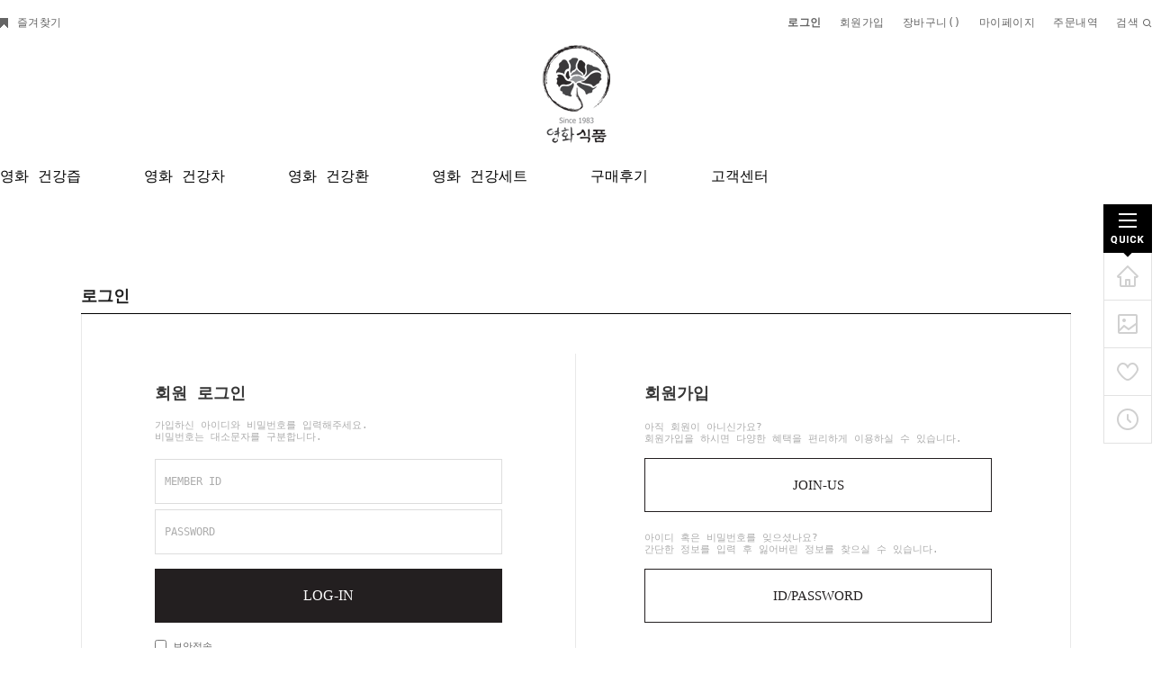

--- FILE ---
content_type: text/html
request_url: https://www.yh-food.co.kr/shop/member.html?type=board&code=yhfood2012_board11
body_size: 9610
content:
<!DOCTYPE html PUBLIC "-//W3C//DTD HTML 4.01//EN" "http://www.w3.org/TR/html4/strict.dtd">
<html>
<head>
<meta http-equiv="CONTENT-TYPE" content="text/html;charset=EUC-KR">
<meta name="naver-site-verification" content="b7960d6791632187c94fd6e8e135176c532523a9" />
<meta name="title" content="영화식품">
<meta name="description" content="한방식품,즙,산수유,청비,여주,하수오,헛개,도라지,민들레,차가버섯,녹용홍삼,가시오가피,강화약쑥,천마,대추">
<meta property="og:type" content="website">
<meta property="og:title" content="영화식품">
<meta property="og:description" content="한방식품,즙,산수유,청비,여주,하수오,헛개,도라지,민들레,차가버섯,녹용홍삼,가시오가피,강화약쑥,천마,대추">
<meta property="og:image" content="http://www.yh-food.co.kr/design/yhfood2012/logo.jpg">
<meta property="og:url" content="http://www.yh-food.co.kr">
<link rel="shortcut icon" href="/shopimages/yhfood2012/favicon.ico" type="image/x-icon">
<link rel="apple-touch-icon-precomposed" href="/shopimages/yhfood2012/mobile_web_icon.png" />
<meta name="referrer" content="no-referrer-when-downgrade" />
<meta property="og:type" content="website" />
<meta property="og:url" content="https://www.yh-food.co.kr/shop/member.html?type=board&code=yhfood2012_board11" />
<title>회원 로그인</title>

<link type="text/css" rel="stylesheet" href="/shopimages/yhfood2012/template/work/15162/common.css?r=1635145764" />
</head>
<body>
<script type="text/javascript" src="/js/jquery-1.7.2.min.js"></script><script type="text/javascript" src="/js/lazyload.min.js"></script>
<script type="text/javascript">
function getCookiefss(name) {
    lims = document.cookie;
    var index = lims.indexOf(name + "=");
    if (index == -1) {
        return null;
    }
    index = lims.indexOf("=", index) + 1; // first character
    var endstr = lims.indexOf(';', index);
    if (endstr == -1) {
        endstr = lims.length; // last character
    }
    return unescape(lims.substring(index, endstr));
}
</script><script type="text/javascript">
var MOBILE_USE = '';
var DESIGN_VIEW = 'PC';
</script><script type="text/javascript" src="/js/flash.js"></script>
<script type="text/javascript" src="/js/neodesign/rightbanner.js"></script>
<script type="text/javascript" src="/js/bookmark.js"></script>
<style type="text/css">

.MS_search_word { }

.MS_security_checkbox { }

</style>

<script type="text/javascript">

var pre_ORBAS = '';
var pre_min_amount = '1';
var pre_product_uid = '';
var pre_product_name = '';
var pre_product_price = '';
var pre_option_type = '';
var pre_option_display_type = '';
var pre_optionJsonData = '';
var IS_LOGIN = 'false';
var is_bulk = 'N';
var bulk_arr_info = [];
var pre_min_add_amount = '1';
var pre_max_amount = '100000';

    var is_unify_opt = '1' ? true : false; 
    var pre_baskethidden = '';

function CheckKey_log(e) {
    e = e || window.event;
    key = e.keyCode;
    if (key == 13) {
        check_log()
    }
}

function check_log() {
    var sslcheck;

    if (typeof document.formlogin.ssl != 'undefined'){
       if(document.formlogin.ssl.length==2) sslcheck=document.formlogin.ssl[1];
       else sslcheck=document.formlogin.ssl;
    } 
    
    if (document.formlogin.id.value.length == 0) {
        document.formlogin.id.focus();
        alert('회원 ID를 입력하세요.');
        return;
    }
    if (document.formlogin.passwd.value.length == 0) {
        document.formlogin.passwd.focus();
        alert('회원 비밀번호를 입력하세요.');
        return;
    }
    if (typeof document.formlogin.save_id != 'undefined' && document.formlogin.save_id.checked == true) {
        document.formlogin.save_id.value = 'on';
    }
    if (typeof document.formlogin.ssl != 'undefined' && sslcheck.checked == true) {
        document.formlogin.ssl.value = document.formlogin.ssl.value;
        (function($) {
            $(function() {
                $('iframe').each(function() { 
                    var iframe_src = this.src;
                    var this_domain = document.location.protocol + '//' + document.domain;
                    if (iframe_src != '' && iframe_src.indexOf(this_domain) == 0) { 
                        $(this).contents().find('#loginiframe').remove();
                    }
                });
            });
        })(jQuery);
    }
    formsubmitsend();
}

function formsubmitsend() {
        document.formlogin.submit();
}

function CheckKey(e) {
    e = e || window.event;
    key = e.keyCode;
    if (key == 13) {
        check()
    }
}

function check() {
    if (document.form1.id.value.length == 0) {
        document.form1.id.focus();
        alert('회원 ID를 입력하세요.');
        return;
    }
    if (document.form1.passwd.value.length == 0) {
        document.form1.passwd.focus();
        alert('회원 비밀번호를 입력하세요.');
        return;
    }
    submitsend();
}

/*블랙쉴드를 위해서 선포함 끝*/
function submitsend() {
            document.form1.submit();
}

function sns_login_log(us_type) {
    var action_url = '';
    switch(us_type) {
        case 'facebook':
        case 'naver':
        case 'naver_plus':
        case 'kakao':
        case 'twitter':
        case 'apple':
            action_url = '/list/API/login_' + us_type + '.html';            break;
    }
    if (action_url != '') {
        if (document.form1) {
            var obj = document.form1;
        } else if (document.formlogin) {
            var obj = document.formlogin;
        }
        obj.id.value = '';
        obj.passwd.value = '';
        obj.msecure_key.value = '';
        obj.target = '_self';
        obj.action = action_url;
        obj.submit();
    }
}

</script>

<link type="text/css" rel="stylesheet" href="/template_common/shop/basic_simple/login.css?t=202410280908" />
<div id='blk_scroll_wings'><script type='text/javascript' src='/html/shopRbanner.html?param1=1' ></script></div>
<div id='cherrypicker_scroll'></div>
    <div id="wrap">
        
<link type="text/css" rel="stylesheet" href="/shopimages/yhfood2012/template/work/15162/header.1.css?t=202110251555" />
<link rel="stylesheet" href="//cdn.jsdelivr.net/font-nanum/1.0/nanumbarungothic/nanumbarungothic.css">
<link href="https://fonts.googleapis.com/css?family=Roboto:400,700&display=swap" rel="stylesheet">
<div id="hdWrap">
  
  <!-- basic_area -->
  
  <div class="basic_area">
    <div class="ba_box">
      <div class="bookmark"><a href="javascript:CreateBookmarkLink('http://www.yh-food.co.kr', '');"><img src="/design/yhfood2012/slow_bakery/images/bookmark.png"> 즐겨찾기</a></div>
      <!--<div class="top_cs"><a href="#"><img src="/design/yhfood2012/slow_bakery/images/facebook.png"></a><a href="#"><img src="/design/yhfood2012/slow_bakery/images/instagram.png"></a><a href="#"><img src="/design/yhfood2012/slow_bakery/images/kakao.png"></a></div>-->
      <div class="top_menu">
        <ul>
                    <li class="tm_log"><a href="/shop/member.html?type=login">로그인</a></li>
          <li class=""><a href="/shop/idinfo.html">회원가입</a></li>
                    <li><a href="/shop/basket.html">장바구니(<span id="user_basket_quantity" class="user_basket_quantity"></span>)</a></li>
          <li><a href="/shop/member.html?type=mynewmain">마이페이지</a></li>
          <li><a href="/shop/confirm_login.html?type=myorder">주문내역</a></li>
          <li class="search"><a class="searchlayer trans">검색<img src="/design/yhfood2012/slow_bakery/images/search.png"></a>
<div class="searcharea trans">
                            
          <form action="/shop/shopbrand.html" method="post" name="search">          <fieldset>
            <legend>상품 검색 폼</legend>
            <input name="search" onkeydown="CheckKey_search();" value=""  class="MS_search_word" /> 
            <a href="javascript:prev_search();search_submit();"><img src="/design/yhfood2012/slow_bakery/images/search.png"></a>
          </fieldset>
          </form> 
                          </div>
</li>
        </ul>
      </div>
    </div>
  </div>
  <!-- basic_area -->
  
  <div class="menu_area">
    <div class="ma_box"> 
      <div class="top_logo"><a href="/"><img src="/design/yhfood2012/codlab/pc/yh_logo4.png" title="상단로고"></a></div>       
    </div>
    <!-- ma_box --> 
  </div>
  <!-- menu_area -->
       <div class="top_category"> 
        <!-- 카테고리 --> 
     
          <div class="-menu"> 

            <ul>                    
                            <li class="lnb_depth1">
                    <a href="/shop/shopbrand.html?type=O&xcode=001" class="lnb_menu">영화 건강즙</a>
                                    </li>
                            <li class="lnb_depth1">
                    <a href="/shop/shopbrand.html?type=O&xcode=006" class="lnb_menu">영화 건강차</a>
                                    </li>
                            <li class="lnb_depth1">
                    <a href="/shop/shopbrand.html?type=O&xcode=002" class="lnb_menu">영화 건강환</a>
                                    </li>
                            <li class="lnb_depth1">
                    <a href="/shop/shopbrand.html?type=O&xcode=003" class="lnb_menu">영화 건강세트</a>
                                    </li>
                               
                <li class="lnb_depth1">
                    <a href="/board/board.html?code=yhfood2012_image3" class="lnb_menu">구매후기</a>
                    
                    <div class="lnb_depth2">
                        <div class="cate_top"></div>
                        <ul class="cate_middle">                        
                            <li><a href="/board/board.html?code=yhfood2012_image3">포토후기</a></li>                        
                            <li><a href="/board/board.html?code=yhfood2012_board11">텍스트후기</a></li>                        
                        </ul>
                        <div class="cate_bottom"></div>
                    </div>
                    
                </li>
                <li class="lnb_depth1">
                    <a href="/board/board.html?code=yhfood2012_board4" class="lnb_menu">고객센터</a>
                    
                    <div class="lnb_depth2">
                        <div class="cate_top"></div>
                        <ul class="cate_middle">                        
                            <li><a href="/board/board.html?code=yhfood2012_board4">공지사항</a></li>                        
                            <li><a href="/board/board.html?code=yhfood2012_board2">자주하는 질문</a></li>                        
                            <li><a href="/board/board.html?code=yhfood2012_board8">1:1 고객상담</a></li>                        
                        </ul>
                        <div class="cate_bottom"></div>
                    </div>
                    
                </li>
            </ul>

          </div> 
        
        <!-- 카테고리 끝 --> 
      </div> 
  
</div>
<!-- #hdWrap --> 

<script type="text/javascript" src="/shopimages/yhfood2012/template/work/15162/header.1.js?t=202110251555"></script>
        <div id="contentWrapper">
            <div id="contentWrap">
                
<link type="text/css" rel="stylesheet" href="/template_common/shop/basic_simple/menu.1.css?t=201711221039" />
                 <div id="content">
                    <div id="loginWrap">
                        <div class="tit-page">로그인</div>
                        <div class="page-body">
                            <div class="mlog-sign">
                                <div class="mlog">
                                    <h3>회원 로그인</h3>
                                    <p>가입하신 아이디와 비밀번호를 입력해주세요.<br />비밀번호는 대소문자를 구분합니다.</p>
                                    <form action="/shop/member.html" method="post" name="form1" autocomplete="off">
<input type="hidden" name="type" value="board" />
<input type="hidden" name="code" value="yhfood2012_board11" />
<input type="hidden" name="mcode" value="" />
<input type="hidden" name="scode" value="" />
<input type="hidden" name="xtype" value="" />
<input type="hidden" name="startdate" value="" />
<input type="hidden" name="auctionnum" value="" />
<input type="hidden" name="auction_uid" value="">
<input type="hidden" name="gongcode" value="" />
<input type="hidden" name="brandcode" value="" />
<input type="hidden" name="branduid" value="" />
<input type="hidden" name="sslid" value="yhfood2012" />
<input type="hidden" name="sslip" value="www.yh-food.co.kr" />
<input type="hidden" name="msecure_key" />
<input type="hidden" name="ks_connect" value="" />
<input type="hidden" name="ks_connect_id" value="" />
<input type="hidden" name="np_connect" value="" />
<input type="hidden" name="np_connect_id" value="" />
<input type="hidden" name="returnurl" value="https://www.yh-food.co.kr/board/board.html?code=yhfood2012_board11&page=6&type=v&board_cate=&num1=998369&num2=00000&number=4761&lock=N&flag=notice" />                                        <fieldset>
                                            <legend>member login</legend>
                                            <ul class="frm-list">
                                                <li class="id">
                                                    <label>MEMBER ID</label>
                                                    <input type="text" name="id" maxlength="20" onblur="if (document.form1) { document.form1.passwd.focus();}"  class="MS_login_id" value = ""  placeholder="" />                                                </li>
                                                <li class="pwd">
                                                    <label>PASSWORD</label>
                                                    <input type="password" name="passwd" maxlength="34" onkeydown="CheckKey(event);" value=""  class="MS_login_pw" placeholder="" />                                                </li>
                                            </ul>
                                            <div class="btn-mlog">
                                                <a href="javascript:check();" class="CSSbuttonBlack fe">LOG-IN</a>
                                            </div>
                                            <p class="se-log">
                                                <label><input type="checkbox" name="ssl" value="Y" class="MS_security_checkbox" /> 보안접속</label>
                                            </p>
                                        </fieldset>
                                    </form>                                </div>
                                <div class="sign">
                                    <h3>회원가입</h3>
                                    <dl>
                                        <dt>아직 회원이 아니신가요? <br />회원가입을 하시면 다양한 혜택을  편리하게 이용하실 수 있습니다.</dt>
                                        <dd><a href="/shop/idinfo.html?type=new&first=" class="CSSbuttonWhite fe">JOIN-US</a></dd>
                                    </dl>
                                    <dl>
                                        <dt>아이디 혹은 비밀번호를 잊으셨나요?<br />간단한 정보를 입력 후 잃어버린 정보를 찾으실 수 있습니다.</dt>
                                        <dd><a href="/shop/lostpass.html" class="CSSbuttonWhite fe">ID/PASSWORD</a></dd>
                                    </dl>
                                </div>
                            </div><!-- .mlog-sign -->
                                                        <div id="simpleLogin">
                                <div class="sns-login">
                                                                        <a href="javascript:sns_login_log('kakao');"><img src="//image.makeshop.co.kr/makeshop/d3/basic_simple/member/member_sns_login_kakao.jpg" alt="카카오톡으로 로그인" /></a>                                    <a href="javascript:sns_login_log('naver');"><img src="//image.makeshop.co.kr/makeshop/d3/basic_simple/member/member_sns_login_naver.jpg" alt="네이버로 로그인" /></a>                                                                    </div><!-- .sns-login -->
                            </div><!-- #simpleLogin -->
                                                    </div><!-- .page-body -->
                    </div><!-- #loginWrap -->
                </div><!-- #content -->
            </div><!-- #contentWrap -->
        </div><!-- #contentWrapper-->
        <hr />
        
<link type="text/css" rel="stylesheet" href="/shopimages/yhfood2012/template/work/15162/footer.1.css?t=202207280846" />
<!-- 하단 시작 -->

<div id="footer">
  <div class="footer_logo"><img src="/design/yhfood2012/codlab/pc/yh_logo1.png"></div>
  <div class="footer_info footer_info1">
    <div class="footer_info_inner">
      <h3>information</h3>
      <div class="footer_desc"> 
        영화식품<br>
        대표이사 : 김영화&nbsp;&nbsp;&nbsp;개인정보책임자 : 김태오<br>
        사업장주소 : 서울시 동대문구 제기동 1134 대유빌딩 1층<br>
        사업자등록번호 : 204-24-55516&nbsp;&nbsp;&nbsp;통신판매업신고 : 서울동대문-0508호        <br>즉석판매제조가공업 : 제2015-0042542호&nbsp;&nbsp;&nbsp;<br>건강기능식품 유통전문판매 : 제177호
        동대문소분 : 제283호&nbsp;&nbsp;&nbsp;<br>E-mail : yhfood2012@naver.com
             
      </div>
      <h3>customer center</h3>
      <div class="footer_desc"> <span class="tel">02-959-0057~8</span> 월~금 AM 08:00-PM 18:00<br>
        SAT, SUN, HOLIDAY OFF </div>
    </div>
  </div>
  <div class="footer_info footer_info2">
    <div class="footer_info_inner">
      <h3>information</h3>
      <div class="footer_desc"><a href="/html/info.html">이용안내</a><br>
        <a href="javascript:view_join_terms();">이용약관</a><br>
        <a href="javascript:bottom_privacy();">개인정보 처리방침</a><br>
        <a href="https://admin.kcp.co.kr/Modules/escrow/kcp_pop.jsp?site_cd=M318TM7793" target="_balnk">에스크로 가입인증</a><br>
        <a href="http://www.ftc.go.kr/bizCommPop.do?wrkr_no=2042455516"+frm1.wrkr_no.value;window.open(url, "bizCommPop", "width=750, height=700;");" target="_balnk">사업자정보확인</a></div>
      <h3>bankinfo</h3>
      <div class="footer_desc"> <span class="tel">110-359-690357 (신한)</span> 예금주 : 영화식품 (김영화)</div>
      <div class="footer_desc"> 
         
      </div>
    </div>
  </div>
  <div class="footer_info footer_info3">
    <!--<div class="footer_info_inner">
      <h3>instagram</h3>
      <img src="/design/yhfood2012/slow_bakery/images/insta_area.png"> </div>
  </div>-->
  <div class="copyright">copyright(c) 영화식품 all rights reserved / design by MDL</div>
</div>
<div class="bt_top trans"><a href="#"><img src="/design/yhfood2012/slow_bakery/images/bt_top.png"></a></div>

<div id="right_menu">
  <ul> 
  <li><a href="#none" class="trans"><img src="/design/yhfood2012/slow_bakery/images/guick1.png"></a></li> 
  <li><a href="/" class="trans _home"><img src="/design/yhfood2012/slow_bakery/images/guick2.png"></a></li> 
  <li><a href="/board/board.html?code=yhfood2012_image3" class="trans _review"><img src="/design/yhfood2012/slow_bakery/images/guick3.png" alt="review"></a></li> 
  <li><a href="/shop/mypage.html?mypage_type=mywishlist" class="trans _wish"><img src="/design/yhfood2012/slow_bakery/images/guick4.png"></a></li> 
  <li><a href="/shop/todaygoods.html" class="trans _recent"><img src="/design/yhfood2012/slow_bakery/images/quick5.png"></a></li> 
  </ul>
</div>    </div><!-- #wrap -->
<script type="text/javascript" src="/template_common/shop/basic_simple/login.js?t=201711221039"></script>

<style type="text/css">

.MS_login_id {
    width: 100px;
    height: 18px;
    color: black;
}

.MS_login_pw {
    width: 100px;
    height: 18px;
    color: black;
}

</style>

<iframe id="loginiframe" name="loginiframe" style="display: none;" frameborder="no" scrolling="no"></iframe>

<div id='MK_basketpage' name='MK_basketpage' style='position:absolute; visibility: hidden;'></div>

<script type="text/javascript" src="/js/neodesign/detailpage.js?ver=1763949283"></script>

<script type="text/javascript">

        (function ($) {
            $.ajax({
                type: 'POST',
                dataType: 'json',
                url: '/html/user_basket_quantity.html',
                data :{ 'IS_UNIFY_OPT': "true" }, 
                success: function(res) {                                                                                        
                    var _user_basket_quantity = res.user_basket_quantity || 0;
                    $('.user_basket_quantity').html(_user_basket_quantity); 
                },
                error : function(error) {
                    var _user_basket_quantity = 0;
                    $('.user_basket_quantity').html(_user_basket_quantity); 
                }
            });
        })(jQuery);



                    if (typeof prev_search == 'undefined') {
                        function prev_search() {
                            var encdata = jQuery('input[name="search"]', jQuery('form[name="search"]')).val().replace(/%/g, encodeURIComponent('%'));
                            document.search.action = '/shop/shopbrand.html?search=' + decodeURIComponent(encdata) + '&refer=' + window.location.protocol;
                        }
                    }function CheckKey_search() {
    key = event.keyCode;
    if (key == 13) {
        prev_search();
        document.search.submit();
    }
}

function search_submit() {
    var oj = document.search;
    if (oj.getAttribute('search') != 'null') {
        var reg = /\s{2}/g;
        oj.search.value = oj.search.value.replace(reg, '');
        oj.submit();
    }
}

function topnotice(temp, temp2) {
    window.open("/html/notice.html?date=" + temp + "&db=" + temp2, "", "width=450,height=450,scrollbars=yes");
}
function notice() {
    window.open("/html/notice.html?mode=list", "", "width=450,height=450,scrollbars=yes");
}

        function view_join_terms() {
            window.open('/html/join_terms.html','join_terms','height=570,width=590,scrollbars=yes');
        }

    function bottom_privacy() {
        window.open('/html/privacy.html', 'privacy', 'height=570,width=590,scrollbars=yes');
    }

function hanashopfree() {
    
}

</script>
    <style type="text/css">
        .setPopupStyle { height:100%; min-height:100%; overflow:hidden !important; touch-action:none; }
    </style>
    <script src="/js/referer_cookie.js"></script>
    <script>
        window.addEventListener('load', function() {
            var referer_cookie = new RefererCookie();
            referer_cookie.addService(new EnuriBrandStoreCookie());
            referer_cookie.handler();
        });
    </script><script type="text/javascript">
if (typeof getCookie == 'undefined') {
    function getCookie(cookie_name) {
        var cookie = document.cookie;
        if (cookie.length > 0) {
            start_pos = cookie.indexOf(cookie_name);
            if (start_pos != -1) {
                start_pos += cookie_name.length;
                end_pos = cookie.indexOf(';', start_pos);
                if (end_pos == -1) {
                    end_pos = cookie.length;
                }
                return unescape(cookie.substring(start_pos + 1, end_pos));
            } else {
                return false;
            }
        } else {
            return false;
        }
    }
}
if (typeof setCookie == 'undefined') {
    function setCookie(cookie_name, cookie_value, expire_date, domain) {
        var today = new Date();
        var expire = new Date();
        expire.setTime(today.getTime() + 3600000 * 24 * expire_date);
        cookies = cookie_name + '=' + escape(cookie_value) + '; path=/;';

        if (domain != undefined) {
            cookies += 'domain=' + domain +  ';';
        }  else if (document.domain.match('www.') != null) {
            cookies += 'domain=' + document.domain.substr(3) + ';';
        }
        if (expire_date != 0) cookies += 'expires=' + expire.toGMTString();
        document.cookie = cookies;
    }
}



function MSLOG_loadJavascript(url) {
    var head= document.getElementsByTagName('head')[0];
    var script= document.createElement('script');
    script.type= 'text/javascript';
    var loaded = false;
    script.onreadystatechange= function () {
        if (this.readyState == 'loaded' || this.readyState == 'complete')
        { if (loaded) { return; } loaded = true; }
    }
    script.src = url;
    head.appendChild(script);
}
var MSLOG_charset = "EUC-KR";
var MSLOG_server  = "/log/log21";
var MSLOG_code = "yhfood2012";
var MSLOG_var = "V1ZSdmVrOXVkSHBQYWtWNlQybEtkbU50VW14amJEbHlXbGhzTTJJelNtdEphblJQVHpOTk5rNXFiMmxqYlZadFpGaEtjMGxxZEU5UE0wMDJUbFJ2YVdSSE9XdFpXR3RwVHpOTk5rMUViMmxKYW5RNQ==";

//파워앱에서만 사용
try {
    var LOGAPP_var = "";
    var LOGAPP_is  = "N";
    if (LOGAPP_is == "Y" && LOGAPP_var != "") {
        var varUA = navigator.userAgent.toLowerCase(); //userAgent 값 얻기
        if (varUA.match('android') != null) { 
            //안드로이드 일때 처리
            window.android.basket_call(LOGAPP_var);
        } else if (varUA.indexOf("iphone")>-1||varUA.indexOf("ipad")>-1||varUA.indexOf("ipod")>-1) { 
            //IOS 일때 처리
            var messageToPost = {LOGAPP_var: LOGAPP_var};
            window.webkit.messageHandlers.basket_call.postMessage(messageToPost);
        } else {
            //아이폰, 안드로이드 외 처리
        }
    }
} catch(e) {}
//파워앱에서만 사용 END

if (document.charset) MSLOG_charset = document.charset.toLowerCase();
if (document.characterSet) MSLOG_charset = document.characterSet.toLowerCase();  //firefox;
MSLOG_loadJavascript(MSLOG_server + "/js/mslog.js?r=" + Math.random());


</script>
<script type="text/javascript" src="/js/cookie.js"></script>
<script type="text/javascript">
function __mk_open(url, name, option) {
    window.open(url, name, option);
    //return false;
}

function action_invalidity() {
    return false;
}
</script>
<script type="text/javascript"></script><script type="text/javascript"></script><script type="text/javascript" src="//dynamic.criteo.com/js/ld/ld.js?a=13547" async="true"></script>

</script><!-- WIDERPLANET HOME SCRIPT START 2021.5.7 -->
<div id="wp_tg_cts" style="display:none;"></div>
<script type="text/javascript">
var wp_conf = 'ti=27842&v=1&device=web';
</script>
<script type="text/javascript" defer src="//cdn-aitg.widerplanet.com/js/wp_astg_2.0_shop.js"></script>
<!-- // WIDERPLANET HOME SCRIPT END 2021.5.7 --><script>


function getInternetExplorerVersion() {
    var rv = -1;
    if (navigator.appName == 'Microsoft Internet Explorer') {
    var ua = navigator.userAgent;
    var re = new RegExp("MSIE ([0-9]{1,}[\.0-9]{0,})");
    if (re.exec(ua) != null)
    rv = parseFloat(RegExp.$1);
    }
    return rv;
}

function showcherrypickerWindow(height,mode,db){
    cherrypicker_width = document.body.clientWidth;
    var isIe = /*@cc_on!@*/false;
    if (isIe) {
        cherrypicker_width = parseInt(cherrypicker_width + 18);
    }
    setCookie('cherrypicker_view','on', 0);

    
    document.getElementById('cherrypicker_layer').style.display = "block";
    document.getElementById('cherrypicker_layer').innerHTML = Createflash_return(cherrypicker_width,'','/flashskin/CherryPicker.swf?initial_xml=/shopimages/yhfood2012/cherrypicker_initial.xml%3Fv=1769221970&product_xml=/shopimages/yhfood2012/%3Fv=1769221970', 'cherrypicker_flash', '');
}

function load_cherrypicker(){
    cherrypicker_check = true;

    if (!document.getElementById('cherrypicker_layer')) {
        return;
    }


}
</script>
<script src="/js/product_rollover_image.js"></script>
<script>
    window.addEventListener('load', () => {
        // 페이지 로딩 시 롤오버 이미지가 존재하는 경우에만 스크립트 실행
        setTimeout(function () {
            // 페이지 로딩 시 롤오버 이미지가 존재하는 경우에만 스크립트 실행
            if (document.querySelectorAll('[rollover_onimg]').length > 0) {
                var productRolloverImage = new ProdctRolloverImage("pc");
                productRolloverImage.event();
            }
        }, 2000);
    });
</script>

<script type="text/javascript">
(function ($) {
    var discount_remain_timeout = setTimeout(function() {
        if (jQuery('.MS_remain_date').length > 0) {
            var discount_remain_timer = setInterval(function() {
                var now = new Date().getTime();
                jQuery('.MS_remain_date').each(function(idx, el) {
                    if (jQuery(el).attr('value').length > 0 && jQuery(el).attr('value') != '종료일 미정') {
                        var _end_date = new Date(jQuery(el).attr('value')).getTime();
                        var _remain_date = _end_date - now;

                        if (_remain_date <= 0) {
                            jQuery(this).html('');
                        } else {
                            _d = Math.floor(_remain_date / (1000 * 60 * 60 * 24));
                            _h = Math.floor((_remain_date % (1000 * 60 * 60 * 24)) / (1000 * 60 * 60));
                            _m = Math.floor((_remain_date % (1000 * 60 * 60)) / (1000 * 60));
                            _s = Math.floor(_remain_date % (1000 * 60) / 1000);

                            jQuery(el).html(_d + "일 " + _h + "시간 " + _m + "분 " + _s + "초");
                        }
                    }
                });
            }, 1000);
        }
    }, 1000);
})(jQuery);
</script><script type="text/javascript">
if (document.cookie.indexOf("app_agent=power_app") >= 0) {
    jQuery('.sns-title').hide();jQuery('.facebook').hide();jQuery('.naver').hide();jQuery('.kakaotalk').hide();jQuery('.kakao').hide();
}
</script>                <script type='text/javascript' src='https://app.malltail.com/global_shopping/script.php?_=makeshop'></script>
<script type="text/javascript" src="/template_common/shop/basic_simple/common.js?r=1511314772"></script>


</body>
</html>

--- FILE ---
content_type: text/css
request_url: https://www.yh-food.co.kr/shopimages/yhfood2012/template/work/15162/header.1.css?t=202110251555
body_size: 1342
content:
/* BASIC css start */
.displaynone {
    display:none !important;
}
.trans {
    -webkit-transition: all 300ms linear;
    -moz-transition: all 300ms linear;
    -ms-transition: all 300ms linear;
    -o-transition: all 300ms linear;
    transition: all 300ms linear;
}
#hdWrap {
    position: relative;
    width: 100%;
    z-index: 100;
}
#hdWrap .top_bnr_area {
    background:#418d39;
    z-index:9;
}
#hdWrap .top_bnr_area .tb_box {
    position:relative;
    width:1240px;
    margin:0 auto;
}
#hdWrap .basic_area {
    height: 50px;
}
#hdWrap .basic_area .ba_box {
    position:relative;
    width: 1280px;
    margin:0 auto;
* zoom:1;
}
#hdWrap .basic_area .ba_box .bookmark {
    display: inline-block;
    font-size: 12px;
}
#hdWrap .basic_area .ba_box .bookmark a {
    color: #656565;
    letter-spacing: 0.5px;
    line-height: 50px;
    height: 50px;
    display: inline-block;
    vertical-align: baseline;
}
#hdWrap .basic_area .ba_box .bookmark a img {
    padding-right: 2px;
}
#hdWrap .basic_area .ba_box .bookmark a:hover {
    text-decoration:none;
    opacity: 0.8;
}
#hdWrap .basic_area .ba_box .top_cs {
    display: inline-block;
    position: relative;
    height: 50px;
    line-height: 50px;
}
#hdWrap .basic_area .ba_box .top_cs a {
    vertical-align: text-top;
    margin-left: 20px;
}
#hdWrap .basic_area .ba_box .top_cs a:hover {
    opacity:0.8
}
#hdWrap .basic_area .ba_box .top_cs span {
    margin-left: 3px;
    letter-spacing: 0;
}
#hdWrap .basic_area .ba_box .top_menu {
    float: right;
    height: 50px;
    line-height: 50px;
    font-size: 0;
    text-align: right;
}
#hdWrap .basic_area .ba_box .top_menu li {
    display: inline-block;
    padding: 0 0 0 20px;
    letter-spacing: 0.5px;
    font-size: 12px;
    vertical-align: top;
}
#hdWrap .basic_area .ba_box .top_menu li.search {
    position: relative;
}
#hdWrap .basic_area .ba_box .top_menu li.search a.searchlayer img {
    padding-left: 5px;
}
#hdWrap .basic_area .ba_box .top_menu a {
    font-size: 12px;
    color: #656565;
}
#hdWrap .basic_area .ba_box .top_menu a:hover {
    text-decoration: none;
    opacity: 0.8;
}
#hdWrap .basic_area .ba_box .top_menu .tm_log a {
    font-weight:bold
}
#hdWrap .basic_area .ba_box .top_menu .tm_mem a {
    font-weight:bold
}
#hdWrap .menu_area {
    height: 120px;
    line-height: 120px;
}
#hdWrap .menu_area .ma_box {
    position: relative;
    width: 1280px;
    margin: 0 auto;
    font-size: 0;
    text-align: center;
}
#hdWrap .menu_area .ma_box .top_logo {
    position: relative;
    text-align: center;
}
#hdWrap .basic_area .ba_box .top_menu li.search a {
    cursor: pointer;
}
#hdWrap .basic_area .ba_box .top_menu li.search .searcharea {
    position: absolute;
    width: 180px;
    height: 25px;
    top: 40px;
    left: -200%;
    padding: 10px 10px 10px 0;
    opacity: 0;
    background-color: transparent;
    border-bottom: 1px solid #e1e1e1;
}
#hdWrap .basic_area .ba_box .top_menu li.search .searcharea input.MS_search_word {
    height: 20px;
    padding: 0 10px 10px 3px;
    width: 150px;
    color: #656565;
    font-size: 12px;
    border: 0;
    background: none;
}
#hdWrap .basic_area .ba_box .top_menu li.search .searcharea a img {
    padding-bottom: 10px;
}
#hdWrap .basic_area .ba_box .top_menu li.search.open .searcharea {
    opacity: 1;
    z-index: 11;
}
#hdWrap .top_category {
    height: 50px;
    line-height: 50px;
    position: relative;
}
#hdWrap .top_category .-menu {
    width: 1280px;
    margin: 0 auto;
}
#hdWrap .top_category .-menu ul {
    font-size: 0;
    white-space: nowrap;
    /* overflow: hidden; */
}
#hdWrap .top_category .-menu ul.cate_middle {
    background: url(/design/yhfood2012/slow_bakery/images/cate_middle.png);
}
#hdWrap .top_category .-menu ul li.lnb_depth1 {
    font-size: 12px;
    display: inline-block;
    padding: 0 35px;
    position: relative;
}
#hdWrap .top_category .-menu ul li.lnb_depth1:first-child {
    padding-left: 0;
}
#hdWrap .top_category .-menu ul li.lnb_depth1:last-child {
    padding-right: 0;
}
#hdWrap .top_category .-menu ul li.lnb_depth1 a.lnb_menu {
    color: #000000;
    font-size: 16px;
}
#hdWrap .top_category .-menu ul li.lnb_depth1 .lnb_depth2 {
    display: none;
    position: absolute;
    width: auto;
    z-index: 10;
    width: 178px;
    left: 50%;
    transform: translateX(-50%);
}
#hdWrap .top_category .-menu ul li.lnb_depth1 .lnb_depth2 .cate_top {
    background: url(/design/yhfood2012/slow_bakery/images/cate_top.png) no-repeat;
    height: 28px;
}
#hdWrap .top_category .-menu ul li.lnb_depth1 .lnb_depth2 .cate_bottom {
    background: url(/design/yhfood2012/slow_bakery/images/cate_bottom.png) no-repeat;
    height: 22px;
}
#hdWrap .top_category .-menu ul li.lnb_depth1 .lnb_depth2 ul li {
    text-align: center;
    color: #656565;
    padding: 0;
    display: block;
}
#hdWrap .top_category .-menu ul li.lnb_depth1 .lnb_depth2 ul li a {
    display: block;
    height: 35px;
    font-size: 14px;
    color: #656565;
    line-height: 35px;
}
#hdWrap .top_category .-menu ul li.lnb_depth1 .lnb_depth2 ul li a:hover {
    opacity:0.5;
} 


/* 2021 02 02 */
#hdWrap .top_category .-menu ul li.lnb_depth1:last-child .lnb_depth2 {
    margin-left: 17px;
}
/* BASIC css end */



--- FILE ---
content_type: text/css
request_url: https://www.yh-food.co.kr/shopimages/yhfood2012/template/work/15162/footer.1.css?t=202207280846
body_size: 984
content:
/* BASIC css start */
/* 하단 */
#footer {
    margin-top:85px;
    width: 1280px;
}
#footer .footer_logo {
    padding: 50px 0;
    border-top: 1px solid #e0e0e0;
}
#footer .footer_info {
    display: inline-block;
    vertical-align: top;
}
#footer .footer_info .footer_info_inner {
    color: #000;
}
#footer .footer_info .footer_info_inner h3 {
    color: #000000;
    font-size: 14px;
    letter-spacing: 0.5px;
    text-transform: uppercase;
    padding-bottom: 23px;
    font-family: 'Roboto', sans-serif;
    font-weight: bold;
}
#footer .footer_info .footer_info_inner .footer_desc {
    line-height: 1.75;
    padding-bottom: 58px;
    font-family: 'Roboto', sans-serif;
}
#footer .footer_info .footer_info_inner .footer_desc .tel {
    font-size: 20px;
    font-weight: bold;
    font-family: 'Roboto', sans-serif;
    line-height: 1;
    padding-bottom: 23px;
    display: block;
}
#footer .footer_info .footer_info_inner .footer_desc a {
    color: #000;
    font-family: 'Roboto', sans-serif;
}
.footer_info1 {
    width: 43%;
}
.footer_info2 {
    width: 17%;
}
.footer_info3 {
    width: 38%;
    float: right;
    overflow: hidden;
}
.copyright {
    color: #a09f9f;
    font-size: 11px;
    letter-spacing: 0.5px;
    text-align: center;
    padding-bottom: 25px;
}
.bt_top {
    position: absolute;
    right: 0;
    bottom: 105px;
}
.bt_top:hover {
    opacity:0.8
}
#right_menu {
    position: fixed;
    right: 0;
    top: 50%;
    transform: translateY(-50%);
}

#right_menu ul {
    font-size: 0;
}

#right_menu ul li {
    font-size: 12px;
}

#right_menu ul li a {
    position: relative;
    display: table;
}

#right_menu ul li a:hover {
    opacity: 0.8;
}

#right_menu ul li a:after {
    text-align: center;
    display: block;
    position: absolute;
    z-index: 11;
    top: 8px;
    left: -9px;
    padding: 0 13px;
    min-width: 50px;
    height: 35px;
    font-size: 12px;
    line-height: 35px;
    color: #fff;
    border-radius: 25px;
    border: 1px solid #474747;
    background: #454545;
    white-space: nowrap;
    opacity: 0;
    letter-spacing: 1.5px;
    visibility: hidden;
    -o-transform: translate(-100%, 0);
    -ms-transform: translate(-100%, 0);
    -moz-transform: translate(-100%, 0);
    -webkit-transform: translate(-100%, 0);
    transform: translate(-100%, 0);
    -webkit-transition: all 300ms linear;
    -moz-transition: all 300ms linear;
    -ms-transition: all 300ms linear;
    -o-transition: all 300ms linear;
    transition: all 300ms linear;
}
#right_menu ul li a:hover:after {
    opacity: 1;
    visibility: visible; 
}
#right_menu ul li a._home::after {
    content: "HOME";
}
#right_menu ul li a._review::after {
    content: "REVIEW";
}
#right_menu ul li a._wish::after {
    content: "WISH LIST";
}
#right_menu ul li a._recent::after {
    content: "RECENT VIEW";
}


#wrap {
    position: relative;
}
 
/* BASIC css end */



--- FILE ---
content_type: application/x-javascript
request_url: https://www.yh-food.co.kr/shopimages/yhfood2012/template/work/15162/header.1.js?t=202110251555
body_size: 569
content:
jQuery('#hdWrap .basic_area .ba_box .top_menu li.search .searchlayer').click(function(){
    jQuery('#hdWrap .basic_area .ba_box .top_menu li.search').toggleClass('open');    
}); 


jQuery(document).ready(function(){
    //상단 메뉴
    jQuery(".lnb_depth1").mouseenter(function(){
       jQuery(this).find("a").addClass("active");
       jQuery(this).find(".lnb_depth2").stop().slideDown("fast");
    }).mouseleave(function(){
       jQuery(this).find("a").removeClass("active");
       jQuery(this).find(".lnb_depth2").stop().slideUp("fast");
    });
          
});


--- FILE ---
content_type: application/x-javascript
request_url: https://www.yh-food.co.kr/template_common/shop/basic_simple/login.js?t=201711221039
body_size: 545
content:
jQuery(document).ready(function(){
    jQuery(".frm-list label").click(function(){
        jQuery(this).hide();
        jQuery(this).next().focus();
    });
    jQuery(".frm-list input").blur(function(){
        if (jQuery(this).val() == ""){
            jQuery(this).prev().show();
        }
    });
    jQuery(".MS_login_id").focus(function(){
        jQuery(this).siblings("label").hide();
    });
    jQuery(".MS_login_pw").focus(function(){
        jQuery(this).siblings("label").hide();
    });
    
    jQuery(".MS_login_id").val('');
});